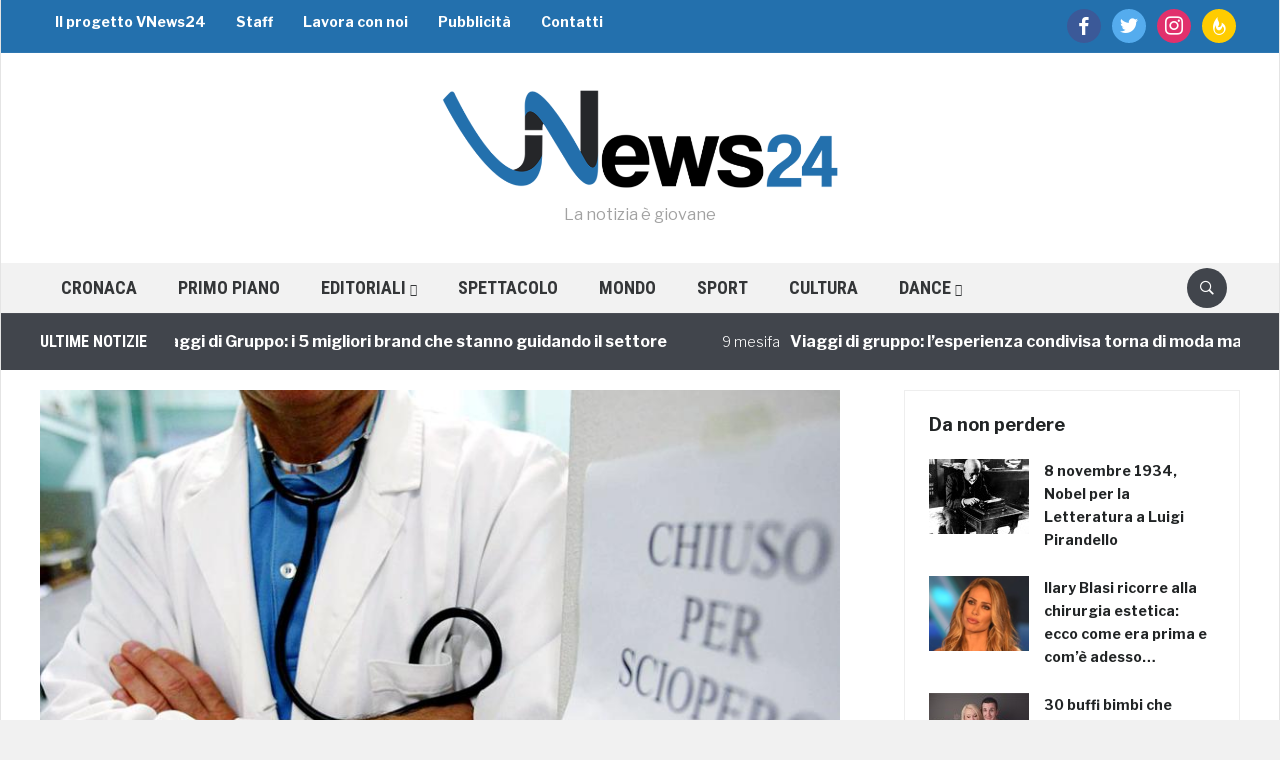

--- FILE ---
content_type: text/html; charset=utf-8
request_url: https://www.google.com/recaptcha/api2/aframe
body_size: 264
content:
<!DOCTYPE HTML><html><head><meta http-equiv="content-type" content="text/html; charset=UTF-8"></head><body><script nonce="sT5kSzP8tknqw8Unqppwsg">/** Anti-fraud and anti-abuse applications only. See google.com/recaptcha */ try{var clients={'sodar':'https://pagead2.googlesyndication.com/pagead/sodar?'};window.addEventListener("message",function(a){try{if(a.source===window.parent){var b=JSON.parse(a.data);var c=clients[b['id']];if(c){var d=document.createElement('img');d.src=c+b['params']+'&rc='+(localStorage.getItem("rc::a")?sessionStorage.getItem("rc::b"):"");window.document.body.appendChild(d);sessionStorage.setItem("rc::e",parseInt(sessionStorage.getItem("rc::e")||0)+1);localStorage.setItem("rc::h",'1768894515156');}}}catch(b){}});window.parent.postMessage("_grecaptcha_ready", "*");}catch(b){}</script></body></html>